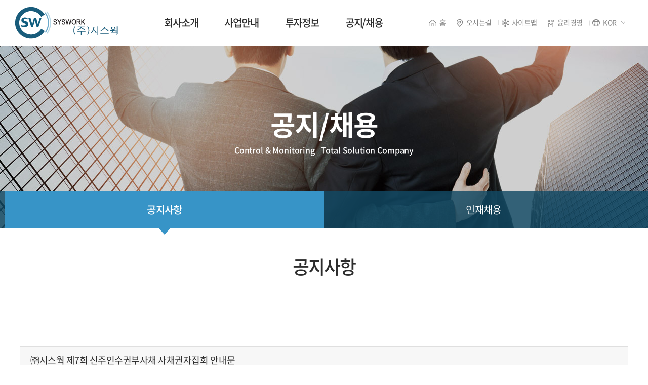

--- FILE ---
content_type: text/html; charset=UTF-8
request_url: http://syswork.co.kr/sub/sub04_01.php?boardid=notice&mode=view&idx=22&sk=&sw=&offset=10&category=&goPage=
body_size: 14452
content:
<!DOCTYPE html>
<html lang="ko">
<head>
	<meta charset="utf-8">
	<meta http-equiv="X-UA-Compatible" content="IE=Edge">
	<meta content="width=device-width,initial-scale=1.0,minimum-scale=1.0,maximum-scale=1.0,user-scalable=no" name="viewport">
			<meta name="subject" content="(주)시스웍">
	<meta name="description" content="">
	<meta name="keywords" content="">
    <title>(주)시스웍</title>

	<meta property="og:url"	content="http://syswork.co.kr">
	<meta property="og:type" content="website">
	<meta property="og:title" content="(주)시스웍">
	<meta property="og:description"	content="">
	<meta property="og:image" content="http://syswork.co.kr/images/sns_link.png">
	<link rel="canonical" href="http://syswork.co.kr">

	<link rel="stylesheet" type="text/css" href="/css/notosanskr.css">
	<link rel="stylesheet" type="text/css" href="/css/swiper.min.css">
	<link rel="stylesheet" type="text/css" href="/css/style.css?v=20210610">
	<link rel="stylesheet" type="text/css" href="/css/responsive.css?v=20210610">

	<script type="text/javascript" src="/js/jquery-1.11.1.min.js"></script>
	<script type="text/javascript" src="/js/jquery.easing.1.3.js"></script>	
	<script type="text/javascript" src="/js/jquery.gnb.js?v=20210610"></script>
	<script type="text/javascript" src="/js/swiper.min.js"></script>

	<script type="text/javascript" src="/fancybox/lib/jquery.mousewheel-3.0.6.pack.js"></script>
	<script type="text/javascript" src="/fancybox/source/jquery.fancybox.pack.js?v=2.1.5"></script>
	<link rel="stylesheet" type="text/css" href="/fancybox/source/jquery.fancybox.css?v=2.1.5" media="screen">

	<script type="text/javascript" src="/js/script.js"></script>

	<!--[if lte IE 9]
		<script src="/js/html5.js"></script>
	<![endif]-->
</head>
<body id="sub">
<div id="skipToContent">
	<a href="#container">본문 바로가기</a>
	<a href="#gnb">주메뉴 바로가기</a>
</div>
<div id="wrapper"> 
	<!-- // header -->
    <header id="header">
		<div class="contain">
			<div class="inner">
				<h1 class="sitelogo"><a href="/index.php"><img src="/images/common/logo.png" alt="(주)시스웍"></a></h1>
				<div id="gnb" class="gnb">
					<ul>
						<li><a href="/sub/sub01_01.php">회사소개</a>
							<div class="submenu">
								<ul>
									<li><a href="/sub/sub01_01.php">경영이념 및 비전</a></li>
									<li><a href="/sub/sub01_02.php">조직도</a></li>
									<li><a href="/sub/sub01_03.php">Contact us</a></li>
									<li><a href="/sub/sub01_04.php">찾아오시는길</a></li>
								</ul>
							</div>
						</li>
						<li><a href="/sub/sub02_01.php">사업안내</a>
							<div class="submenu">
								<ul>
									<!-- <li><a href="/sub/sub02_01.php">클린룸제어시스템</a></li>
									<li><a href="/sub/sub02_02.php">BLDC 모터</a></li>
									<li><a href="/sub/sub02_03.php">공조제어시스템</a></li>
									<li><a href="/sub/sub02_04.php">금형 및 가공</a></li>
									<li><a href="/sub/sub02_05.php">헬스케어</a></li> -->
									<li><a href="/sub/sub02_01.php">자동제어 시스템 사업부</a></li>
									<!-- <li><a href="/sub/sub02_05.php">바이오 사업부</a></li> -->
								</ul>
							</div>
						</li>
						<li><a href="/sub/sub03_01.php">투자정보</a>
							<div class="submenu">
								<ul>
									<li><a href="/sub/sub03_01.php">주가정보</a></li>
									<li><a href="/sub/sub03_02.php">공시정보</a></li>
									<li><a href="/sub/sub03_03.php">재무정보</a></li>
									<li><a href="/sub/sub03_04.php">내부정보관리규정</a></li>
								</ul>
							</div>
						</li>
						<li><a href="/sub/sub04_01.php">공지/채용</a>
							<div class="submenu">
								<ul>
									<li><a href="/sub/sub04_01.php">공지사항</a></li>
									<li><a href="/sub/sub04_02.php">인재채용</a></li>
								</ul>
							</div>
						</li>	
					</ul>
				</div>
				<div class="util">
					<ul>
						<li><a href="/index.php"><i class="i-home"></i>홈</a></li>
						<li><a href="/sub/sub01_04.php"><i class="i-map"></i>오시는길</a></li>
						<li><a href="/sub/sitemap.php"><i class="i-sitemap"></i>사이트맵</a></li>
						<li class="management"><a href="/sub/sub05_01.php"><i class="i-management"></i>윤리경영</a></li>
						<li class="lang">
							<div class="custom-select">
								<div class="select-input"><i class="i-lang"></i>KOR</div>
								<div class="select-options">
									<ul>
										<li><a href="/index.php" class="btn_kr active">KOR</a></li>
										<li><a href="/en/index.php">ENG</a></li>
										<li><a href="/cn/index.php">CHN</a></li>
									</ul>
								</div>		
							</div>
						</li>
					</ul>
				</div>
				<a href="#menu" class="btn-m-menu"><span>메뉴</span></a><!-- for mobile -->
			</div>
		</div>
		<div class="submenu-bg"></div>
		<script type="text/javascript">
		jQuery(document).ready(function(){	
			jQuery('#gnb').gnb({ d1: 4 });
		});
		</script>
	</header>
	<!-- header //-->

	<!-- for mobile -->
	<div id="menu" class="mobile-navigation">
		<nav class="nav-menu">
			<ul style="border-top: 0;">
				<li class="none"><a href="/sub/sub05_01.php">윤리경영</a>
					<div class="submenu">
						<ul>
							<li><a href="/sub/sub05_01.php">경영진 메시지</a></li>
							<li><a href="/sub/sub05_02.php">제보하기</a></li>
						</ul>
					</div>
				</li>
			</ul>
		</nav>
	</div>
	<div class="mobile-overlay"></div><div class="sub-visual bg4">
	<div class="cell">
		<div class="contain">
			<h2>공지/채용</h2>
			<p><span>Control &amp; Monitoring</span> <span>Total Solution Company</span></p>
		</div>
	</div>
</div>
<div id="lnb" class="lnb">
	<div class="inner">
		<div class="swiper-container">
			<ul class="swiper-wrapper">
				<li class="swiper-slide active"><a href="../sub/sub04_01.php">공지사항</a></li>
				<li class="swiper-slide "><a href="../sub/sub04_02.php">인재채용</a></li>
			</ul>
		</div>
	</div>
</div>
<style>.lnb ul li {width:50% !important}</style>
<div id="container">
	<div id="contArea">
		<div class="sub-title">			
			<h2>공지사항</h2>
		</div>
		<div class="real-cont contain">
			
			<!--// content -->
			<style link rel="/css/style.css"></style>
<script type="text/javascript" src="/common/js/Newcalendar.js"></script>
<script type="text/javascript" src="/common/js/common.js"></script>
<script src="//t1.daumcdn.net/mapjsapi/bundle/postcode/prod/postcode.v2.js"></script>
<script type="text/javascript" src="/module/board/md5.js"></script>
<script type="text/javascript" src="/module/board/jquery.kcaptcha.js"></script>
<!-- 에디터 summernote -->
<link rel="stylesheet" href="/common/lib/summernote/summernote-lite.min.css">
<script src="/common/lib/summernote/summernote-lite.min.js" type="text/javascript"></script>
<script src="/common/lib/summernote/lang/summernote-ko-KR.min.js"></script>
<!-- 비디오 -->
<link href="/common/lib/videojs/video-js.min.css" rel="stylesheet">
<link href="/common/lib/videojs/forest.css" rel="stylesheet">
<script src="/common/lib/videojs/video.min.js"></script>
<script src="/common/lib/videojs/videojs-hlsjs-plugin.js"></script>
<!-- 비메오 -->
<script src="//player.vimeo.com/api/player.js"></script>
<!-- 유튜브 -->
<script src="//www.youtube.com/iframe_api"></script>
<script language="javascript">
function download(boardid,b_idx,idx){
obj = window.open("/module/board/download.php?boardid="+boardid+"&b_idx="+b_idx+"&idx="+idx,"download","width=100,height=100,menubars=0, toolbars=0");
}
</script>
<script type="text/javascript">
function openFileLayer(){
	var fileLayer = document.getElementById("fileLayer");
	if(fileLayer.style.display !='block') {
		fileLayer.style.display = 'block';
	}else{
		fileLayer.style.display = 'none';
	}
	return false
}
</script>
<div class="board-view">
	<div class="head">
		<h3 class="tit">㈜시스웍 제7회 신주인수권부사채 사채권자집회 안내문</h3>
		
		<div class="info">
			<span class="name"><strong>시스웍</strong></span>
			<span class="date">2022-08-22</span>
			<span class="hit"><strong></strong> 3,418</span>
		</div>
		
			
		<div class="files">
			<a href="javascript:;" onclick="openFileLayer();" title=""><span class="num">(<strong>11</strong>)</span><img src="/images/bbs/file_down.gif" class="ico-down" alt=""></a>
			<div class="fileLayer" id="fileLayer">			
									<a href="javascript:download('notice','22','7');" title='첨부1_전자등록증명서_공탁_및_공탁서_수령절차_안내 (3).hwpx'><img src="/images/bbs/file_ico.gif" alt=""> 첨부1_전자등록증명서_공탁_및_공탁서_수령절차_안내 (3).hwpx (148.6 KB)</a>
									<a href="javascript:download('notice','22','8');" title='첨부2. 시스웍 사채권자집회 소집공고_rev03.hwp'><img src="/images/bbs/file_ico.gif" alt=""> 첨부2. 시스웍 사채권자집회 소집공고_rev03.hwp (127.0 KB)</a>
									<a href="javascript:download('notice','22','9');" title='첨부3-1. 유가증권 공탁서(변제등).hwp'><img src="/images/bbs/file_ico.gif" alt=""> 첨부3-1. 유가증권 공탁서(변제등).hwp (137.5 KB)</a>
									<a href="javascript:download('notice','22','10');" title='첨부3-2. 공탁유가증권 출급 회수 청구서.hwp'><img src="/images/bbs/file_ico.gif" alt=""> 첨부3-2. 공탁유가증권 출급 회수 청구서.hwp (116.0 KB)</a>
									<a href="javascript:download('notice','22','11');" title='첨부3-3. 유가증권 공탁 위임장.hwp'><img src="/images/bbs/file_ico.gif" alt=""> 첨부3-3. 유가증권 공탁 위임장.hwp (55.5 KB)</a>
									<a href="javascript:download('notice','22','23');" title='첨부3-4. 공탁유가증권 출급, 회수업무 위임장.hwp'><img src="/images/bbs/file_ico.gif" alt=""> 첨부3-4. 공탁유가증권 출급, 회수업무 위임장.hwp (58.0 KB)</a>
									<a href="javascript:download('notice','22','24');" title='첨부4. 사채권자집회 의결권행사서면.hwp'><img src="/images/bbs/file_ico.gif" alt=""> 첨부4. 사채권자집회 의결권행사서면.hwp (154.0 KB)</a>
									<a href="javascript:download('notice','22','25');" title='첨부5_사채권자집회_출석_및_의결권_행사_위임장공탁포함 (3).hwp'><img src="/images/bbs/file_ico.gif" alt=""> 첨부5_사채권자집회_출석_및_의결권_행사_위임장공탁포함 (3).hwp (80.5 KB)</a>
									<a href="javascript:download('notice','22','26');" title='첨부6_사채권자집회_출석_및_의결권_행사용_위임장 (3).hwp'><img src="/images/bbs/file_ico.gif" alt=""> 첨부6_사채권자집회_출석_및_의결권_행사용_위임장 (3).hwp (100.0 KB)</a>
									<a href="javascript:download('notice','22','27');" title='첨부7. 개인정보 수집 이용동의서.hwp'><img src="/images/bbs/file_ico.gif" alt=""> 첨부7. 개인정보 수집 이용동의서.hwp (169.5 KB)</a>
									<a href="javascript:download('notice','22','28');" title='첨부8. 사채권자집회 의사록 공증용 위임장.hwp'><img src="/images/bbs/file_ico.gif" alt=""> 첨부8. 사채권자집회 의사록 공증용 위임장.hwp (64.0 KB)</a>
								
				<a href="javascript:;" onclick="openFileLayer();" class="divClose" title=""><img src="/images/bbs/file_close.gif" alt=""></a>
			</div>
		</div>	
				
	</div>
	<div class="body">
		

					
	<p style="text-align: left; line-height: 1.6; word-break: keep-all;"></p><p style="text-align: left; line-height: 1.6; word-break: keep-all;"><img src="/uploaded/summernote/202208/6f08c1fb306a00a2bcdcbd4cdef6584e.jpg" style="width: 795px;"><br></p><p style="text-align: left; line-height: 1.6; word-break: keep-all;"><img src="/uploaded/summernote/202208/400c25e763885f2480fe7f61a3cfe66c.jpg" style="width: 795px;"><br></p><p style="text-align: left; line-height: 1.6; word-break: keep-all;"><img src="/uploaded/summernote/202208/be6e2397ad7a7399f877383718beb1e7.jpg" style="width: 795px;"><br></p><p style="text-align: left; line-height: 1.6; word-break: keep-all;"><br></p><p style="text-align: left; line-height: 1.6; word-break: keep-all;"><img src="/uploaded/summernote/202208/f5052ae2a1dbe4a853e779467e1ea03d.jpg" style="width: 795px;"><br></p>
	</div>
</div>
<div class="buttons">
	<div class="fr">
		<a href="/sub/sub04_01.php?mNum=4&sNum=1&boardid=notice&mode=list&sk=&sw=&offset=10&category=&goPage=&g_idx=" class="btn-pack medium round" title="목록">목록</a>
			</div>
</div>
<div class="prev_next">
	<dl class="prev">
		<dt>이전글</dt>
		<dd>
		<a href="/sub/sub04_01.php?mNum=4&sNum=1&boardid=notice&mode=view&idx=21&goPage=&g_idx=" title="자율구조조정(ARS) 회생신청 안내">자율구조조정(ARS) 회생신청 안내</a>		</dd>
	</dl>
	<dl class="next">
		<dt>다음글</dt>
		<dd><a href="/sub/sub04_01.php?mNum=4&sNum=1&boardid=notice&mode=view&idx=23&goPage=&g_idx=" title="사채권자집회 소집공고">사채권자집회 소집공고</a></dd>
	</dl>
</div>
<!-- 뷰페이지 //-->

			<!-- content //-->

		</div>
	</div>
</div>

	
    <!--// footer -->
    <div id="footer">
		<div class="contain">
			<div class="inner">
				<div class="foot-links">
					<ul>
						<li><a href="/sub/sub01_01.php">회사소개</a></li>
						<li><a href="/sub/sub02_01.php">사업안내</a></li>
						<li><a href="/sub/sub03_01.php">투자정보</a></li>
						<li><a href="/sub/sub01_04.php">찾아오시는길</a></li>
					</ul>
				</div>
				<div class="foot-logo"><img src="/images/common/f_logo.png" alt="(주)시스웍"></div>
				<div class="foot-info">
					<p class="comp-name">(주)시스웍</p>
					<address>						
						<span>(34029) 대전광역시 유성구 테크노7로 32-13</span>
						<span>대표번호: 042)932-4800</span>
						<span>Fax: 042)932-4853</span>
						<span>Email : sales@syswork.co.kr</span><br>
						<!--<span>Contact us</span>
						<span>제어시스템: 070-4466-5337</span>
						<span>BLDC모터: 070-4466-5340</span>
						<span>IR: 070-4421-9864</span><br>-->
						Copyright &copy; SYSWORK. All rights reserved.
					</address>
				</div>				
			</div>
		</div>		
	</div>
    <!-- footer //-->

</div>
</body>
</html>

--- FILE ---
content_type: text/css
request_url: http://syswork.co.kr/css/style.css?v=20210610
body_size: 148
content:
@charset "utf-8";

@import url("basic.css");
@import url("layout.css?v=20210610");
@import url("board.css");
@import url("doc.css?v=20210610");

--- FILE ---
content_type: text/css
request_url: http://syswork.co.kr/css/responsive.css?v=20210610
body_size: 18139
content:
@charset "utf-8";

.contain {width:100%; max-width:1460px; padding-left:30px; padding-right:30px; margin:0 auto;}
@media (max-width: 1320px){
	.biz-cnt .img-list {margin: 0 -20px;}
	.biz-cnt .img-list li {padding: 0 20px; text-align: center;}

	.util > ul > li {padding-left: 19px;}
}
/* landscape tablet and desktop */
@media (max-width: 1280px){
	#gnb {margin-right: 200px;}
	#gnb > ul > li {padding:0 26px;}
	#gnb .submenu ul li a {font-size:14px;}

	/* main */
	.main h1 {top:80px; font-size:40px; line-height:1.3em;}
	.main h1 span {font-size:48px;}
	.main ul {bottom:70px;}
	.main ul li {font-size:16px;}
	.main ul li a {padding-left:110px; padding-right:50px;}
	.main ul li a:before {left:25px; width:60px; height:60px; margin-top:-30px;}
	.main ul li a:after {right:25px;}
}
@media (max-width: 1200px){

	/* header */
	#wrapper {padding-top:70px;}
	#header {position:fixed; top:0; left:0; width:100%; background:#fff; box-shadow:0 0 2px rgba(0,0,0,.15)}
	.btn-m-menu {display:block;}
	.sitelogo {position:static; text-align:left; padding:12px 0; margin-top:0;}
	.sitelogo img {height:46px;}
	#gnb {display:none;}
	.mobile-navigation {display:block;}

	.util {right: 46px;}
}

/* Landscape tablet */
@media (max-width: 1024px) {
	body, input, textarea, select, button, table {font-size:15px;}

	/* header */
	#header {text-align:left;}
	.top-tel {display:none;}

	.btn-m-menu {display: block;}

	#gnb {margin-left:220px; margin-right: 85px;}
	#gnb > ul{text-align:center;}
	#gnb > ul > li > a {font-size:18px; line-height:80px;}

	/* main */
	.main h1 {top:60px; font-size:35px;}
	.main h1 span {font-size:42px;}
	.main ul {bottom:50px;}
	.main ul li {font-size:15px;}
	.main ul li .in {height:80px;}
	.main ul li a {padding-left:85px; padding-right:20px;}
	.main ul li a:before {left:20px; width:50px; height:50px; margin-top:-25px;}
	.main ul li a:after {display:none;}
	
	/* sub */
	.sub-visual {height:240px; margin-bottom:0; background-size:cover;}
	.sub-visual h2 {font-size:38px;}
	.sub-visual p {font-size:14px;}

	.lnb {margin-top:-50px;}
	.lnb ul li {font-size:16px; line-height:50px;}

	.sub-title {padding:40px 0;}
	.sub-title h2 {font-size:30px;}
	.real-cont {padding-bottom:70px; padding-top:40px;}

	/* footer */
	#footer .inner {padding:20px 0;}
	.foot-links {margin-bottom:16px;}
	.foot-links ul li {font-size:14px; margin-left:50px;}
	.foot-info {margin-right:180px; padding-left:0;}
	.foot-info .comp-name {position:static;}
	.foot-logo {margin-top:-25px;}
	.foot-logo img {height:50px;}

	/* content */	
	.table01 {font-size:16px;}
	.table01 th {padding:12px;}
	.table01 td {padding:12px;}
	.table01 .left {padding-left:20px; padding-right:20px;}

	.contact table td .tel {font-size:20px;}

	.biz-cnt.bg {padding:50px 0; margin-bottom:60px;}

	.b-type ul {margin:0 -10px -20px;}
	.b-type ul li {padding:0 10px; margin-bottom:30px;}
	.b-type dt {font-size:16px; margin-bottom:15px;}

	.recruit ul {margin:0 -5px;}
	.recruit ul li {padding:0 5px;}
	.recruit ul li dt {padding:10px 3px;}
	.recruit ul li dt:before {margin-right:4px;}
	.recruit ul li dd {padding:15px 3px;}
	.recruit ul li dd .tt {font-size:16px;}
	.recruit .line {margin:30px 0;}
	.recruit .txt-lg {font-size:1.05em;}

	.sitemap .row {margin:0 -7px;}
	.sitemap dl {padding:0 7px;}
	.sitemap dl dt {font-size:16px; line-height:35px;}
	.sitemap dl dd > a {font-size:14px;}

	.motor-list ul {margin: 0 -15px; margin-bottom: -30px;}
	.motor-list ul li {padding: 0 15px; margin-bottom: 30px;}

	.b-imgs.col-3.wrap ul li .in {padding-left: 10px;padding-right: 10px;}
	.b-imgs.col-3.wrap ul li .in .tit {font-size: 18px;}

	.mark-b .cnt {padding-left: 30px;}
	.mark-b .cnt .noti-list li .icon {width: 60px;height: 60px;flex:0 0 60px;margin-right: 12px;}
	.mark-b .cnt .noti-list li .icon img {height: 26px;}

	.mark2-b .cnt {padding-left: 30px;}
	.mark2-b .cnt ul li .num {width: 60px;height: 60px;flex:0 0 60px;line-height: 60px;font-size: 28px;margin-right: 12px;}

	.management .txt h3 {font-size: 20px;}

	/* board */
	.input,.select,.textarea {font-size:15px;}

	.board-search .search .select {min-width:90px;}
	.board-search .search .input {width:200px;}
	.board-search .search .submit {width:45px;}

	.board-list .data-table {padding:12px 20px}

	.gallery-list ul {margin:0 -10px;}
	.gallery-list ul li {padding:0 10px; margin-bottom:30px; font-size:16px;}
	.gallery-list ul li .tit {margin-bottom:4px;}
	.gallery-list ul li .info .name {float:left; margin-left:15px;}

	.board-view .head .tit {font-size:15px;}
	.board-view .head .info {font-size:13px; padding-top:10px; padding-bottom:10px;}

	.board-write .group {font-size:15px;line-height:32px;}
	.board-write .title {font-size:15px;}

	.prev_next {font-size:14px;}

	.paginate {margin:15px 0;}

	/* .form-agree {padding:22px 25px;}
	.form-agree dt {font-size:18px; margin-bottom:10px;} */

} 

/* portrait tablet */
@media (max-width: 850px) {	

	/* header */
	#wrapper {padding-top:70px;}
	#header {position:fixed; top:0; left:0; width:100%; background:#fff; box-shadow:0 0 2px rgba(0,0,0,.15)}
	.btn-m-menu {display:block;}
	.sitelogo {position:static; text-align:left; padding:12px 0; margin-top:0;}
	.sitelogo img {height:46px;}
	#gnb {display:none;}
	.mobile-navigation {display:block;}

	.util > ul > li {padding-left: 12px;}

	/* footer */
	#footer {font-size:12px;}
	.foot-links {margin-bottom:13px;}
	.foot-links ul li {margin-left:20px; font-size:13px;}
	.foot-info {margin-right:140px;}
	.foot-info .comp-name {font-size:14px;}
	.foot-logo {margin-top:-20px;}
	.foot-logo img {height:40px;}

	/* sub */
	.sub-visual {height:220px;}
	.sub-visual h2 {font-size:34px;}
	.sub-visual p {font-size:14px;}

	.lnb {margin-top:-40px;}
	.lnb ul li {font-size:14px; line-height:40px;}
	.lnb ul li.active a:after {bottom:-9px; height:9px; background-size:contain;}

	.sub-title {padding:27px 0;}
	.sub-title h2 {font-size:25px;}
	.real-cont {padding-bottom:50px; padding-top:30px;}

	/* content */
	.doc-tit {padding-left:26px; font-size:18px; margin-bottom:10px; background-size:auto 16px;}
	.doc-tit.type2 {margin-bottom: 25px;}
	.help-txt {font-size: 14px;}

	.table01 {font-size:14px;}
	.table01 th {padding:5px;}
	.table01 td {padding:5px; word-break:break-all;}
	.table01 .left {padding-left:8px; padding-right:8px;}

	.tab-menu {margin-bottom: 50px;}
	.tab-menu ul li a {font-size: 17px;line-height: 48px;}

	.board-category ul li a {font-size: 16px;line-height: 42px;}

	.company-overview {padding:50px 30px;}
	.company-overview h3 {font-size:30px; margin-bottom:30px;}
	.company-overview .cnt1 {font-size:18px;}
	.company-overview .cnt2 {font-size:24px;}

	.contact table td .tt {font-size:15px;}
	.contact table td .tel {font-size:18px;}

	.root_daum_roughmap .wrap_map {height:300px !important;}
	.loc-icon img {width:38px; margin-bottom:10px;}

	.biz-head {font-size:1.15em; margin-bottom:40px;}
	.biz-head .icon {width:120px;}

	.b-type ul li {width:50%;}
	.b-type ul li:nth-child(3n+1) {clear:none;}
	.b-type ul li:nth-child(2n+1) {clear:left;}

	.mark-b .cnt {padding-top:0; font-size:16px; padding-left: 15px;}
	.mark-b .cnt .noti-list {margin-top: 15px;}
	.mark-b .cnt .noti-list li {font-size: 16px;}
	.mark-b .cnt .noti-list li .icon {width: 50px;height: 50px;flex:0 0 50px;}

	.rules {padding:13px 15px;}

	.recruit .img {display:none; float:none; width:100%;}
	.recruit .cnt {float:none; width:100%; padding-left:0;}
	.recruit h3 {font-size:1.35em}

	.motor-list ul li .tit {font-size: 18px;}

	.b-imgs.col-3.wrap ul li .in .tit {font-size: 16px;}

	.mark2-b .img .box .txt-wrap {font-size: 16px;}
	.mark2-b .img .box .tt {font-size: 22px;}

	.mark2-b .cnt {padding-left: 15px;}
	.mark2-b .cnt ul li {margin-bottom: 20px;}
	.mark2-b .cnt ul li .num {width: 50px;height: 50px;flex:0 0 50px;line-height: 50px;font-size: 20px;}
	.mark2-b .cnt ul li .term {font-size: 16px;}

	.management .txt {display: block; margin-top: 20px;}
	.management .txt .left {width: 100%; padding-right: 0; margin-bottom: 15px;}
	.management .txt .right {width: 100%;}
	.management .txt h3 {font-size: 17px;}
	.management .txt p {margin-bottom: 8px;}

	.btn-download {margin-bottom: 20px;}
	.btn-download .btn {font-size: 15px; padding: 0 15px; line-height: 34px;}
	.ico-download {width: 16px; height: 16px; margin-left: 15px;}

	/* board  */
	.board-search .total-page {font-size:14px;}

	.board-list .data-table {padding:10px 15px;}
	.board-list .cnt .tit {font-size:16px}
	.board-list .more {width:60px;}	
} 

@media (max-width: 700px) {	

	.only-desktop {display:none;}
	.only-desktop-tablet {display:none;}
	.only-mobile {display:block;}

	.contain {padding-left:15px; padding-right:15px;}

	/* header */
	#wrapper {padding-top:60px;}
	.sitelogo {padding:8px 0;}
	.sitelogo img {height:44px;}

	.util {right: 34px;}
	.util > ul > li:not(.lang) {display: none; }

	.mobile-navigation {top:58px; width:100%; transition:none !important;}

	/* main */
	.main .inner {height:auto !important; min-height:370px;}
	.main h1 {top:40px; font-size:24px;}
	.main h1 span {font-size:28px;}
	.main ul {bottom:25px; background:none;}
	.main ul li {padding:1px; width:50%; font-size:13px;}
	.main ul li a {background:rgba(255,255,255,.92); padding-left:52px; padding-right:12px;}
	.main ul li a:before {width:30px; height:30px;margin-top:-15px; left:13px;}
	.main ul li a br {display:none;}
	.main ul li .in {height:55px;}

	/* sub */
	.sub-visual {height:160px;}
	.sub-visual h2 {font-size:24px; margin-bottom:5px;}
	.sub-visual p {font-size:12px;}

	.lnb {margin-top:-35px; overflow:hidden;}
	.lnb ul {display:flex; table-layout:unset;}
	.lnb ul:after {content:""; display:block; clear:both;}
	.lnb ul li {float:left; width:auto !important; white-space:nowrap; line-height:35px;}
	.lnb ul li a {padding:0 15px;}
	.lnb ul li.active a:after {bottom:-6px; height:6px;}

	.sub-title {padding:20px 0;}
	.sub-title h2 {font-size:20px;}

	.real-cont {padding-bottom:50px; padding-top:20px; min-height:200px;}

	/* footer */
	#footer {text-align:center;}
	.foot-links ul {display:inline-block;}
	.foot-links ul li {margin-left:15px;}
	.foot-logo {position:static; margin-top:0; margin-bottom:15px;}
	.foot-info {margin-right:0;}

	/* content */
	.board-category {margin: 60px 0 40px;}
	.help-txt {position: static;margin-bottom: 5px;}

	.company-overview {padding:35px 15px;}
	.company-overview h3 {font-size:20px; margin-bottom:20px;}
	.company-overview h3:after {width:30px; height:3px; margin-top:10px;}
	.company-overview .cnt1 {font-size:15px;}
	.company-overview .cnt1 ul {margin:0 -10px;}
	.company-overview .cnt1 ul li {padding:0 10px;}
	.company-overview .cnt1 ul li:before {width:40px; height:40px; margin-bottom:10px; background-size:contain;}
	.company-overview .cnt2 {font-size:18px;}
	.company-overview .line {margin:30px 0;}

	.contact table td {padding:15px 0;}
	.contact .row {margin-bottom:40px;}
	.contact .row2 {margin:0;}
	.contact .col {float:none; width:100%; padding:0; margin-bottom:40px;}	

	.map-wrap {margin-bottom:30px;}
	.root_daum_roughmap .wrap_map {height:250px !important;}

	.biz-head {font-size:16px;}
	.biz-head .icon {width:100px;}

	.biz-cnt {margin-bottom:40px;}
	.biz-cnt.bg {padding:20px 0; margin-bottom:40px;}

	.b-type ul {margin:0;}
	.b-type ul li {float:none; width:100% !important; padding:0; margin-bottom:35px;}
	.b-type dt {font-size:15px; padding:7px; margin-bottom:10px;}
	.b-type dt small {font-size:15px;}
	.b-type dd {font-size:14px;}

	.b-imgs ul {margin:0 -5px;}
	.b-imgs ul li {padding:0 5px;}

	.dot-list > li:before {top: 9px;}
	.mark-b {overflow:inherit;}
	.mark-b .img {float:none; width:auto; padding-right:0; text-align:center; margin-bottom:25px;}
	.mark-b .cnt {float:none; width:auto; font-size:15px; padding-left: 0;}
	.mark-b .cnt .noti-list {margin-top:20px;}
	.mark-b .cnt .noti-list li {margin-bottom:16px;font-size: 15px;}
	.mark-b .cnt .noti-list li .icon {width: 40px;height: 40px;flex:0 0 40px;}
	.mark-b .cnt .noti-list li .icon img {height: 19px;}

	.rules {font-size:14px; line-height:1.4em;}
	.rules .tit {font-size:1.15em}
	.rules .tt {font-size:1.075em}

	.recruit ul {margin:0;}
	.recruit ul li {padding:0; float:none; width:100%; margin-bottom:10px;}
	.recruit ul li dt {font-size:16px;}
	.recruit ul li dt:before {width:16px; height:16px; background-size:contain;}
	.recruit ul li dd .ico {width:55px; margin-bottom:10px;}
	.recruit ul li dd .tt {margin-bottom:7px;}

	.pop-view {padding: 40px 25px;}
	.motor-list ul li {width: 50%;}
	.motor-list ul li a {padding: 30px 10px 40px;}
	.motor-list ul li a:after {width: 50px;height: 50px;margin-top: -25px;margin-left: -25px;}
	.motor-list ul li .img {margin-bottom: 20px;}
	.motor-list ul li .tit {font-size: 16px;}

	.product h3 {font-size: 18px;}
	.product h3 strong {font-size: 36px;}

	.pop-tit {font-size: 16px;padding-left: 22px;}
	.pop-tit:before {width: 16px;height: 16px;border-width:3px;top: 4px;}
	.pop-view .flex-wrap {display: block;}
	.pop-view .flex-wrap .table-wrap {width: 100%; margin-right: 0; margin-bottom: 15px;}
	.pop-view .dot-list {width: 100%;}
	.pop-view .dot-list > li {font-size: 15px;}
	.pop-view .dot-list > li:before {top: 7px;}

	.b-imgs.col-3.wrap ul {display: block; margin-bottom: -20px;}
	.b-imgs.col-3.wrap ul li {width: 100%;float: none; margin-bottom: 20px;}
	.b-imgs.col-3.wrap ul li .in {max-width: none; padding: 25px;}

	.mark2-b {display: block;margin-top: 50px;}
	.mark2-b .img {width: 100%;}
	.mark2-b .img .box {padding: 20px 7px;}
	.mark2-b .img .box .txt-wrap {font-size: 14px;}
	.mark2-b .img .box .tt {font-size: 18px;margin-bottom: 10px;}
	.mark2-b .cnt {width: 100%;padding-left: 0; margin-top: 30px;}
	.mark2-b .cnt ul li .num {width: 40px;height: 40px;flex:0 0 40px;line-height: 40px;font-size: 17px;}
	.mark2-b .cnt ul li .term {font-size: 15px;}

	/* board  */
	.input,.select {height:32px; padding:3px 9px;}
	.textarea {padding:3px 9px;}
	.board-search .total-page {display:none;}
	.board-search .search {float:none;}
	.board-search .search .select,
	.board-search .search .input {float:left;height:32px; font-size:14px;}
	.board-search .search .input {width:calc(100% - 49px);}
	.board-search .search .submit {float:left; margin-left:4px;font-size:14px; height:32px;}

	.board-list {margin:0 -15px;}
	.board-list .data-table {height:auto;}
	.board-list .more {display:none;}
	.board-list .cnt .num {display:none; font-size:12px;}
	.board-list .cnt .tit {font-size:15px;}
	.board-list .cnt .info {margin-top:6px; font-size:12px;}
	.board-list .cnt .info span {margin-right:14px;}
	.board-list > ul > li.notice .num {display:block;}

	.gallery-list {margin-top:20px; margin-bottom:-10px;}
	.gallery-list ul {margin:0 -5px;}
	.gallery-list ul li {width:50%; padding:0 5px; margin-bottom:25px; font-size:14px;}
	.gallery-list ul li:nth-child(3n+1) {clear:none;}
	.gallery-list ul li:nth-child(2n+1) {clear:left;}
	.gallery-list ul li .info {font-size:12px;}

	.board-view {margin:0 -15px;}
	.board-view .head .tit {font-size:15px; padding:10px 15px;}
	.board-view .head .info {font-size:12px; padding:8px 15px;}
	.board-view .head .files {padding:10px 0 0; font-size:12px;}
	.board-view .head .files .fileLayer {max-width:60%; right:15px;}
	.board-view .head .files .fileLayer a {word-break:break-all; line-height:1.2em;}
	.board-view .head .files .fileLayer img {vertical-align:middle;}
	.board-view .body {padding:15px 15px 25px;}

	.board-write {margin:0 -15px;}
	.board-write .group {padding:5px 0 5px 90px;}
	.board-write .title {top:5px; left:15px; width:75px;}
	.board-write .files_table .input {width:50% !important;}
	.board-write .textarea {width:100% !important;}
	.board-write input#title {width:75% !important;}

	.buttons {margin:10px 0;}

	.btn-pack.medium {height:32px; font-size:13px; line-height:30px; padding:0 8px;}
	.btn-pack.large {height:40px; line-height:38px; font-size:15px; padding:0 22px;}
	.btn-pack.xlarge {height:45px; font-size:16px; line-height:43px; padding:0 30px;}
	.btn-pack.submit,
	.btn-pack.cancel {width:120px; height:40px; font-size:14px; line-height:36px;}
	.btn-pack.print {width:85px; height:auto; padding:10px 0; word-break:kepp-all; text-align:center; font-size:12px; line-height:1.3em; white-space:normal; border-radius:5px;}
	.btn-pack.print:before {display:block; width:24px; height:24px; background-size:contain; margin:0 auto 5px;}

	.prev_next {margin:0 -15px;}
	.prev_next dt {width:73px; padding:0 0 0 15px; text-align:left; margin-right:0;}
	.prev_next dd {margin-left:80px; padding-right:15px; color:#777;}
	.prev_next dd a {display:inline-block; vertical-align:top; max-width:95%; color:inherit; overflow:hidden; text-overflow:ellipsis; white-space:nowrap;}

	.board-password {width:100%; padding:75px 10px 35px; background-size:45px;}
	.board-password dl dt {font-size:15px;}
	.board-password .input {width:50% !important;}

	.paginate a, .paginate strong {margin:0 1px; width:32px; height:32px; line-height:30px;}

	.mailform {margin:0 -15px 25px;}
	.mailform table tbody th {padding:7px 7px 7px 15px; width:30% !important; height:47px; font-size:14px;}
	.mailform table tbody td {padding:7px 15px 7px 10px; font-size:14px;}
	.mailform span.txt {display:block; margin-left:0; margin-top:4px; font-size:12px;}
	#kcaptcha_image {width:auto !important; height:40px;}

	.board-form table tbody {display:block;}
	.board-form table tr {display:block; padding:12px 0;}
	.board-form table th {display:block; border:0; text-align:left; padding:0; margin-bottom:7px; font-size:16px; background:none;}
	.board-form table td {display:block; border:0; padding:0;}
	.board-form + .buttons {margin-top:30px;}

	.form-agree {margin:30px 0 30px;}
	.form-agree h3 {font-size:16px;}
	.form-agree .scroll-box {font-size:12px; max-height:110px; overflow:auto;}
	.form-agree .check {margin-top:12px; font-size:14px;}
} 

/* Landscape phones and down */
@media (max-width: 480px) {

	.tab-menu ul {flex-wrap:wrap;}
	.tab-menu ul li {width: 50%;}
	.tab-menu ul li a {font-size: 16px;}

	.motor-list ul {margin: 0 -7px; margin-bottom: -14px;}
	.motor-list ul li {padding: 0 7px; margin-bottom: 14px;}

	.product .product-img img  {height: 90px;}
	.product h3 strong {font-size: 24px;}
	
} 

--- FILE ---
content_type: text/css
request_url: http://syswork.co.kr/css/layout.css?v=20210610
body_size: 11327
content:
@charset "utf-8";
/* layout.css는 전체적인 레이아웃 스타일을 정의합니다. */ 

#skipToContent a {z-index:100000;position:absolute;top:0;left:0;width:1px;height:1px;font-size:0;line-height:0;overflow:hidden}
#skipToContent a:focus, 
#skipToContent a:active {width:200px;height:50px;background:#21272e;color:#fff;font-size:14px;font-weight:bold;text-align:center;text-decoration:none;line-height:50px}

.contain {max-width:1460px; padding-left:30px; padding-right:30px; margin:0 auto;}
.contain:after {content:""; display:block; clear:both;}

.only-desktop {display:block;}
.only-desktop-tablet {display:block;}
.only-tablet-mobile {display:none;}
.only-tablet {display:none;}
.only-mobile {display:none;}

/* header */
#header {position:relative; background:#fff; text-align:center; z-index:100;}
#header .inner {position:relative; z-index:2;}
.sitelogo {position:absolute; top:50%; left:0; margin-top:-31px;}

.util {position:absolute; top:50%; right:0; margin-top:-.7em; color:#878787; font-size:14px; line-height:1.4em;}
.util > ul > li {float:left; padding-left:27px; background:url("../images/common/top_vline.png") 13px 50% no-repeat;}
.util > ul > li:first-child {padding-left:0; background:none;}
.util > ul > li a {display:block;}
.util > ul > li i {display:inline-block;vertical-align:middle;width:15px;height:15px;margin:-.2em 6px 0 0;background-position:50% 50%;background-repeat:no-repeat;}
.util > ul > li .i-home {background-image:url("../images/common/icon_home.png")}
.util > ul > li .i-map {background-image:url("../images/common/icon_map.png")}
.util > ul > li .i-sitemap {background-image:url("../images/common/icon_sitemap.png")}
.util > ul > li .i-lang {background-image:url("../images/common/icon_lang.png")}
.util > ul > li .i-management {background-image:url("../images/common/icon_management.png")}

.custom-select {display:inline-block; min-width:80px; vertical-align:middle; position:relative; top: -2px; z-index:10;}
.custom-select .select-hidden {display:none;}
.custom-select .select-input {position:relative; overflow:hidden; white-space:nowrap; cursor:pointer; text-align: left; background:#fff url("/images/common/select_down.png") right 15px center no-repeat;  z-index:2;}
.custom-select .select-options {display:none; position:absolute; margin-top:20px; left:0; width:100%; max-height:auto; background:#fff; border:1px solid #ddd; overflow:auto;}
.custom-select .select-options ul {padding: 8px 0;}
.custom-select .select-options li {cursor:pointer; transition:.2s;}
.custom-select .select-options li a {padding: 2px 5px; display: block; text-align: center; font-weight: 200;}
.custom-select .select-options li a:hover {color: #006666;}
.custom-select.active .select-input {background-image: url("/images/common/select_up.png");}

#gnb {margin-right: 250px;}
#gnb > ul {display:inline-block; vertical-align:top;}
#gnb > ul > li {float:left; position:relative; padding:0 45px;}
#gnb > ul > li > a {position:relative; display:block; font-size:20px; font-weight:500; line-height:90px; letter-spacing:-.06em;}
#gnb .submenu {display:none; position:absolute; left:0; width:100%; padding:20px 5px;}
#gnb .submenu ul li a {display:block; padding:8px 0; color:#fff; font-size:16px; font-weight:400; letter-spacing:-.04em; line-height:1.3em;}
#gnb .submenu ul li a:hover {text-decoration:underline;}
.submenu-bg {display:none; position:absolute; left:0; width:100%; height:0; background:#338cbd; opacity:.93;}

/* for mobile */
.btn-m-menu {display:none; position:absolute; top:50%; right:0; width:30px; height:30px; transform:translateY(-50%); text-align:center; text-indent:-9999em; z-index:50;}
.btn-m-menu span {position:absolute; left:0; right:0; top:13px; height:4px; background:#195c7b;}
.btn-m-menu span:before,
.btn-m-menu span:after {content:" "; position:absolute; left:0; right:0; height:4px; background:#195c7b; transition-duration:0.3s, 0.3s; transition-delay:0.3s, 0s;}
.btn-m-menu span:before {top:-10px; transition-property:top, transform;}
.btn-m-menu span:after {bottom:-10px; transition-property:bottom, transform;}

.mobile-navigation {display:none; position:fixed; top:70px; right:0; width:360px; height:100%; overflow:auto; transition:.3s ease-in-out; -ms-transform:translateX(100%); transform:translateX(100%); background:#fff; z-index:101;}
.mobile-navigation .nav-menu>ul {border-top:1px solid #dfdfdf;}
.mobile-navigation .nav-menu>ul>li {border-bottom:1px solid #dfdfdf;}
.mobile-navigation .nav-menu>ul>li>a {position:relative; padding:10px 15px; display:block; color:#2c2c2c; font-size:16px; font-weight:500; line-height:1.3em;}
.mobile-navigation .nav-menu>ul>li>a:after {content:""; position:absolute; top:50%; right:15px; transform:translateY(-75%) rotate(45deg); width:10px; height:10px; border-right:2px solid #2c2c2c; border-bottom:2px solid #2c2c2c;}
.mobile-navigation .nav-menu>ul>li.active>a {color:#195c7b;}
.mobile-navigation .nav-menu>ul>li.active>a:after {transform:translateY(-35%) rotate(-135deg);}
.mobile-navigation .nav-menu .submenu {display:none; margin:-1px 0 0 0; padding:10px 0; background:#195c7b}
.mobile-navigation .nav-menu .submenu>ul>li>a {display:block; padding:5px 18px; color:#fff; font-size:14px; font-weight:400; line-height:1.3em;}
.mobile-navigation .nav-menu .submenu>ul>li br {display:none;}
.mobile-navigation .nav-menu .submenu>ul>li small {font-size:13px;}
.mobile-navigation .top-tel {display:block; float:right; font-size:18px; line-height:37px;}
.mobile-navigation .top-tel:before {width:24px; height:24px; background-size:contain;}
.mobile-overlay {display:none; position:fixed; top:0; left:0; width:100%; height:100%; background:#000; opacity:0.6; z-index:98;}

html.menu-opened {overflow:hidden;}
html.menu-opened .mobile-navigation {display: block; -ms-transform:translateX(0); transform:translateX(0);}
html.menu-opened .mobile-overlay {display:block;}
html.menu-opened .btn-m-menu span {background:none;}
html.menu-opened .btn-m-menu span:before,
html.menu-opened .btn-m-menu span:after {transition-delay:0s, 0.3s; background:#195c7b; height:2px;}
html.menu-opened .btn-m-menu span:before {top:0; transform:rotate(45deg);}
html.menu-opened .btn-m-menu span:after {bottom:2px; transform:rotate(-45deg);}

/* main */
.main {background:#f9f9f9 url("../images/main/bg.jpg") 50% 50% no-repeat; background-size:cover;}
.main .inner {position:relative;}
.main h1 {position:absolute; top:110px; left:0; color:#505050; font-size:50px; font-weight:800; line-height:1.1em; letter-spacing:-.03em;}
.main h1 span {font-size:60px; line-height:1.1em;}
.main h1 span:nth-child(1) {color:#195c7b}
.main h1 span:nth-child(2) {color:#3e90bd}
.main ul {position:absolute; bottom:100px; left:0; width:100%; background:rgba(255,255,255,.92);}
.main ul:after {content:""; display:block; clear:both;}
.main ul li {float:left; width:20%; font-size:18px; font-weight:500; line-height:1.4em;}
.main ul li a {display:block; position:relative; padding-left:110px; padding-right:60px;}
.main ul li a:before {content:"";position:absolute;top:50%;left:25px;margin-top:-36px;width:72px;height:72px;background-position:50% 50%;background-repeat:no-repeat;background-size:contain;}
.main ul li a:after {content:"+";position:absolute;top:50%;right:25px;margin-top:-15px;font-size:24px;line-height:30px;}
.main ul li a:hover {background:url("../images/main/hover.png"); color:#fff;}
.main ul li .in {display:table; width:100%; height:112px;}
.main ul li .in .txt {display:table-cell; vertical-align:middle; word-break:break-all;}
.main ul li:nth-child(1) a:before {background-image:url("../images/main/bz_icon1.png");}
.main ul li:nth-child(2) a:before {background-image:url("../images/main/bz_icon2.png");}
.main ul li:nth-child(3) a:before {background-image:url("../images/main/bz_icon3.png");}
.main ul li:nth-child(4) a:before {background-image:url("../images/main/bz_icon4.png");}
.main ul li:nth-child(5) a:before {background-image:url("../images/main/bz_icon5.png");}
.main ul li:nth-child(1) a:hover::before {background-image:url("../images/main/bz_icon1_on.png");}
.main ul li:nth-child(2) a:hover::before {background-image:url("../images/main/bz_icon2_on.png");}
.main ul li:nth-child(3) a:hover::before {background-image:url("../images/main/bz_icon3_on.png");}
.main ul li:nth-child(4) a:hover::before {background-image:url("../images/main/bz_icon4_on.png");}
.main ul li:nth-child(5) a:hover::before {background-image:url("../images/main/bz_icon5_on.png");}

/* sub */
.sub-visual {display:table; table-layout:fixed; width:100%; height:360px; text-align:center; color:#fff; background-color:#eee; background-position:50% 50%; background-repeat:no-repeat; background-size:cover;}
.sub-visual .cell {display:table-cell; vertical-align:middle; width:100%; height:100%; padding-bottom:20px;}
.sub-visual.bg1 {background-image:url("../images/common/sub_visual1.jpg");}
.sub-visual.bg2 {background-image:url("../images/common/sub_visual2.jpg");}
.sub-visual.bg3 {background-image:url("../images/common/sub_visual3.jpg");}
.sub-visual.bg4 {background-image:url("../images/common/sub_visual4.jpg");}
.sub-visual.bg5 {background-image:url("../images/common/sub_visual5.jpg");}
.sub-visual h2 {font-size:54px; line-height:1.2em; letter-spacing:-.03em; margin-bottom:8px;}
.sub-visual p {font-size:16px; font-weight:500; line-height:1.4em; letter-spacing:-.01em;}
.sub-visual p span {margin:0 4px;}

.lnb {position:relative; z-index:10; margin-top:-72px; background:rgba(18,74,100,.82);}
.lnb .swiper-container {overflow:unset;}
.lnb .inner {max-width:1260px; margin:0 auto;}
.lnb ul {display:table; table-layout:fixed; width:100%;}
.lnb ul li {display:table-cell; text-align:center; color:#fff; font-size:20px; font-weight:300; line-height:72px; letter-spacing:-.03em;}
.lnb ul li a {position:relative; display:block;}
.lnb ul li.active {font-weight:500; background:#3794c7;}
.lnb ul li.active a:after {content:""; display:block; position:absolute; bottom:-13px; left:50%; margin-left:-14px; width:28px; height:13px; background:url("../images/common/lnb_on.png") 50% 100% no-repeat;}

#contArea .contain {max-width:1260px;}

.sub-title {padding:53px 0; text-align:center; border-bottom:1px solid #dfdfdf;}
.sub-title h2 {font-size:36px; font-weight:500; line-height:1.3em; letter-spacing:-.06em;}
.real-cont {min-height:300px; _height:300px; padding-bottom:100px; padding-top:80px;}

/* footer */
#footer {background:#454545; color:#dfdfdf; font-size:14px; font-weight:200; line-height:1.7em; letter-spacing:-.01em;}
#footer address {font-style:normal;} 
#footer .inner {position:relative; padding:27px 0;}

.foot-links {margin-bottom:22px;}
.foot-links ul:after {content:""; display:block; clear:both;}
.foot-links ul li {float:left; font-size:16px; line-height:1.4em; letter-spacing:-.03em; margin-left:70px;}
.foot-links ul li:first-child {margin-left:0px;}
.foot-links ul li a:hover {text-decoration:underline;}

.foot-info {position:relative; padding-left:95px;}
.foot-info .comp-name {position:absolute; top:0; left:0; font-size:16px; font-weight:500;}
.foot-info span {display:inline-block; margin-right:20px;}

.foot-logo {position:absolute; top:50%; right:0; margin-top:-31px;}

--- FILE ---
content_type: text/css
request_url: http://syswork.co.kr/css/board.css
body_size: 15371
content:
@charset "utf-8";

dl,dt,dd{margin:0;padding:0}
table caption {visibility:hidden; overflow:hidden; width:0; height:0; margin:0; padding:0; font:0/0 Arial;}

/* 검색 */
.board-search {max-width:1200px; margin:0 auto 10px;}
.board-search:after {content:" "; display:block; clear:both;}
.board-search .total-page {float:left; color:#505050; font-size:16px; font-weight:200; line-height:38px; letter-spacing:0;}
.board-search .search {float:right;}
.board-search .search * {vertical-align:top;}
.board-search .search .select {min-width:120px; height:38px;}
.board-search .search .input {width:230px; height:38px; border-color:#878787}
.board-search .search .submit {width:60px; height:38px; overflow:hidden; cursor:pointer; color:#fff; border:0; background:#3794c7; border-radius:4px; -webkit-border-radius:4px;}

/* 리스트 */
.board-list {max-width:1200px; margin:0 auto; border-top:2px solid #195c7b;}
.board-list > ul > li {border-bottom:1px solid #dfdfdf;}
.board-list .data-table {display:table; table-layout:fixed; width:100%; height:99px; padding:15px 39px; box-sizing:border-box;}
.board-list .data-cell {display:table-cell; vertical-align:middle;}
.board-list .pic {width:210px; padding-right:34px; padding-top:10px; padding-bottom:10px; vertical-align:top;}
.board-list .pic a {display:block;}
.board-list .pic .img {display:block; height:0; padding-bottom:75%; background-position:50% 50%; background-repeat:no-repeat; background-size:cover; border:1px solid #dfdfdf;}
.board-list .cnt {width:auto; text-align:left;}
.board-list .cnt img {vertical-align:middle; margin-top:-.2em; margin-left:2px;}
.board-list .cnt .num {color:#505050; font-size:14px; font-weight:500; line-height:1.3em; margin-bottom:4px;}
.board-list .cnt .tit {color:#2c2c2c; font-size:18px; font-weight:400; line-height:1.3em;}
.board-list .cnt .tit .num {margin-bottom:0; margin-right:4px;}
.board-list .cnt .tit a {color:#2c2c2c;}
.board-list .cnt .txt {height:4.5em; margin-top:13px; margin-bottom:12px; color:#505050; font-size:14px; font-weight:200; line-height:1.5em; letter-spacing:-.04em; overflow:hidden; text-overflow:ellipsis; word-break:break-all; white-space:normal; display:-webkit-box; -webkit-line-clamp:3; -webkit-box-orient:vertical;}
.board-list .cnt .txt a {display:block;}
.board-list .cnt .txt2 {height:1.5em; margin-top:8px; margin-bottom:8px; color:#505050; font-size:14px; font-weight:200; line-height:1.5em; letter-spacing:-.04em; overflow:hidden; text-overflow:ellipsis; word-break:break-all; white-space:nowrap;}
.board-list .cnt .txt2 a {display:block;}
.board-list .cnt .info {color:#878787; font-size:14px; font-weight:300; line-height:1.3em; margin-top:8px;}
.board-list .cnt .info span {display:inline-block; margin-right:20px;}
.board-list .cnt .url {color:#db9602; word-break:break-all; max-width:40em; overflow:hidden;text-overflow:ellipsis; word-break:break-all; white-space:nowrap;}
.board-list .status {width:100px; text-align:right;}
.board-list .more {width:100px; text-align:right;}
.board-list .bt-more {display:inline-block; position:relative; width:40px; height:40px; text-align:center; overflow:hidden; color:#505050; font-size:24px; font-weight:500; line-height:40px; text-indent:-999em; border-radius:100%; transition:.2s;}
.board-list .bt-more:after {content:"+"; position:absolute; top:0; left:0; width:100%; text-indent:0;}
.board-list .none {color:#777; padding:60px 0; text-align:center;}

.board-list > ul > li.notice {background:#f3fbff}
.board-list > ul > li.notice .num {color:#195c7b}
.board-list > ul > li.list:hover {background:#fafafa}
.board-list > ul > li.list:hover .cnt .tit,
.board-list > ul > li.list:hover .cnt .tit a,
.board-list > ul > li.list:hover .cnt .txt,
.board-list > ul > li.list:hover .cnt .txt a,
.board-list > ul > li.list:hover .cnt .txt2,
.board-list > ul > li.list:hover .cnt .txt2 a{color:#3794c7}
.board-list > ul > li:hover .bt-more {color:#fff; background:#3794c7}

.gallery-list {max-width:1200px; margin:0 auto; margin-top:30px;}
.gallery-list ul {margin:0 -30px -10px;}
.gallery-list ul:after {content:""; display:block; clear:both;}
.gallery-list ul li {float:left; width:33.33333333%; padding:0 30px; margin-bottom:44px; font-size:18px; line-height:1.5em; font-weight:400; color:#2c2c2c; box-sizing:border-box;}
.gallery-list ul li a {display:block;}
.gallery-list ul li .thumb {position:relative;padding-bottom:56.4%;height:0;overflow:hidden;background-position:50% 50%; background-repeat:no-repeat; background-size:cover;margin-bottom:10px;}
.gallery-list ul li .tit {overflow:hidden; text-overflow:ellipsis; word-break:break-all; white-space:nowrap;}
.gallery-list ul li .info {display:inline-block; width:100%; color:#878787; font-size:14px; font-weight:300; line-height:1.3em;}
.gallery-list ul li .info .date {float:left}
.gallery-list ul li .info .name {float:right}
.gallery-list ul li.none {float:none; width:100%; margin-bottom:0; text-align:center; color:#999;}




/* 글작성 */
.board-write {max-width:1200px; border-top:1px solid #dfdfdf; padding:5px 0; margin:0 auto;}
.board-write .group {position:relative; padding:9px 0 9px 150px; color:#505050; font-size:16px; line-height:36px; border-bottom:1px solid #eee; overflow:hidden;}
.board-write .group.content {padding-left:0;}
.board-write .group img {vertical-align:middle;}
.board-write .title {position:absolute; left:15px; top:9px; font-size:16px; color:#2c2c2c; font-weight:400;}
.board-write .files_table {width:100%; border-collapse:collapse; border-spacing:0px;}
.board-write .files_table td {padding:0 0 5px 0;}
.board-write .files_table input[type=file]{margin-right:10px;}

/* 상세보기 */
.board-view {max-width:1200px; margin:0 auto;}
.board-view .head {border-top:1px solid #dfdfdf;}
.board-view .head .tit {color:#2c2c2c; font-size:18px; font-weight:400; line-height:1.3em; padding:15px 20px; background:#f7f7f7; border-bottom:1px solid #ddd;}
.board-view .head .info {*zoom:1; padding:13px 20px; color:#767676; font-size:14px; line-height:normal; border-bottom:1px solid #ddd;}
.board-view .head .info:after {content:" "; display:block; clear:both;}
.board-view .head .info .name {float:left;}
.board-view .head .info .date {float:left; border-left:1px solid #dedede; padding-left:10px; margin-left:10px;}
.board-view .head .info .hit {float:right;}
.board-view .head .info .hit strong {margin-right:5px;}
.board-view .head .info strong {color:#333; font-weight:400;}
.board-view .head .files {position:relative; text-align:right; padding:10px 0 0; margin-right:10px; font-size:14px;}
.board-view .head .files > a {text-decoration:none;}
.board-view .head .files .ico-down {vertical-align:middle; margin-left:4px;}
.board-view .head .files .num {color:#ff4e00;}
.board-view .head .files .fileLayer {display:none; position:absolute; top:35px; right:0; text-align:left; font-size:13px; line-height:24px; border:1px solid #f0f0f0; background:#f7f7f7; padding:9px 29px 9px 11px; z-index:5;}
.board-view .head .files .fileLayer a {display:block; text-decoration:none;}
.board-view .head .files .fileLayer .divClose {position:absolute; display:inline-block; top:5px; right:5px; line-height:0;}
.board-view .head .files .fileLayer img {vertical-align:middle;}
.board-view .body {padding:20px 20px; border-bottom:1px solid #ddd;}
.board-view .body img {width:auto !important; height:auto !important; max-width:100%;}

/* 이전글,다음글 */
.prev_next {max-width:1200px; margin:0 auto; padding:3px 0; font-size:15px; border-top:1px solid #ccc; border-bottom:1px solid #ccc;}
.prev_next dl {width:100%; padding:6px 0 6px 0; overflow:hidden; clear:both;}
.prev_next dt {float:left; color:#333; padding:0 20px 0 10px; margin-right:20px;}
.prev_next .prev {border-bottom:1px solid #eee;}
.prev_next .prev dt {background: url('/images/bbs/arrow_up.gif') 100% 50% no-repeat;}
.prev_next .next dt {background: url('/images/bbs/arrow_down.gif') 100% 50% no-repeat;}

/* 버튼 */
.buttons {*zoom:1; max-width:1200px; margin:20px auto;}
.buttons:after {content:" "; display:block; clear:both;}
.buttons .cen {text-align:center;}
.buttons .cen .btn-pack {margin:0 2px;}
.buttons .fr {float:right;}
.buttons .fl {float:left;}
.buttons a {text-decoration:none;}
.buttons a,.buttons input {vertical-align:top;}

.btn-pack {display:inline-block;overflow:visible;position:relative;margin:0;padding:0 10px;background:#fff;color:#505050;border:1px solid #dfdfdf;text-align:center;border-radius:4px;-webkit-border-radius:4px;text-decoration:none !important;vertical-align:top;white-space:nowrap;cursor:pointer;box-sizing: border-box; -webkit-box-sizing: border-box; -moz-box-sizing: border-box;}
.btn-pack.focus {background:#3794c7; border:1px solid #3794c7; color:#fff;}
.btn-pack.dark {background:#878787; border:1px solid #878787; color:#fff;}
.btn-pack.medium {height:36px;padding:0 18px;line-height:34px;font-size:15px;font-weight:300;letter-spacing:-.04em;}
.btn-pack.large {height:45px;padding:0 30px;line-height:43px;font-size:16px;font-weight:500;letter-spacing:-.06em;}
.btn-pack.xlarge {height:65px;padding:0 40px;line-height:63px;font-size:18px;font-weight:400;}
.btn-pack.small {height:30px;padding:0 10px;line-height:28px;font-size:14px;}
.btn-pack.comment {width:110px; height:62px;padding:0;line-height:60px;font-size:18px;font-weight:400;}
.btn-pack.submit {width:180px;height:50px;line-height:46px;border:2px solid #005496;background:#fff;color:#005496;font-size:18px;font-weight:500;}
.btn-pack.cancel {width:180px;height:50px;line-height:46px;border:2px solid #a6a7a7;background:#fff;color:#4d4d4d;font-size:18px;font-weight:500;}
.btn-pack.round {border-radius:40px;}
.btn-pack.large.wide {min-width:160px;}
.btn-pack.print:before {content:"";display:inline-block;vertical-align:middle;margin:-.2em 8px 0 0;width:34px;height:34px;background:url("/images/bbs/icon_print.png") 50% 50% no-repeat;}

/* 페이지목록 */
.paginate {margin:30px 0;text-align:center;line-height:normal;}
.paginate a,  
.paginate strong{display:inline-block;zoom:1;*display:inline;position:relative;padding:0;margin:0;width:28px;font-size:16px;font-weight:400;line-height:40px;color:#878787;text-decoration:none;text-align:center;vertical-align:middle;}  
.paginate strong{color:#195c7b;}
.paginate a:hover {color:#2c2c2c;text-decoration:underline;}
.paginate a.direction{width:40px;height:40px;background-position:50% 50%;background-repeat:no-repeat;border-radius:5px}
.paginate a.direction span {font-size:0;line-height:0;text-indent:-999px;}
.paginate a.direction.first {background-image:url("/images/bbs/btn_first.png");}
.paginate a.direction.prev {background-image:url("/images/bbs/btn_prev.png");margin-right:12px;}
.paginate a.direction.next {background-image:url("/images/bbs/btn_next.png");margin-left:12px;}
.paginate a.direction.last {background-image:url("/images/bbs/btn_last.png");}
.paginate a.direction.disabled {display:none;}
.paginate a.direction:hover {background-color:#3794c7;}
.paginate a.direction.first:hover {background-image:url("/images/bbs/btn_first_on.png");}
.paginate a.direction.prev:hover {background-image:url("/images/bbs/btn_prev_on.png");}
.paginate a.direction.next:hover {background-image:url("/images/bbs/btn_next_on.png");}
.paginate a.direction.last:hover {background-image:url("/images/bbs/btn_last_on.png");}

/* 코멘트 */
.comment-area {max-width:1200px; margin:20px auto 0; padding:20px; background:#f7f7f7;}
.comment-list li {position:relative; padding:10px; border-bottom:1px dotted #ccc;}
.comment-list li .info .name {font-size:14px; font-weight:500; color:#333;}
.comment-list li .info .date {font-size:14px; font-family:Tahoma; color:#767676; margin:0 4px;}
.comment-list li .txt {color:#555; font-size:13px; line-height:18px; padding:4px 0 0 0;}
.comment-list li .controll {position:absolute; top:10px; right:10px; font-size:13px; color:#dddddd;}
.comment-list li .controll a {color:#767676; margin:0 4px;}
.comment-write .write {position:relative; height:70px; padding:0 120px 0 0;}
.comment-write .write textarea {width:99%; height:60px; background:#fff; border:1px solid #ccc; overflow-y:auto;}
.comment-write .btn {position:absolute; top:0; right:0;}

/* 비밀번호 */
.board-password {width:460px; text-align:center; margin:0 auto; background:url('/images/bbs/notice.png') 50% 22px no-repeat; padding:90px 10px 40px; border:7px solid #eee; border-radius:12px;}
.board-password dl dt {color:#333; font-size:16px; font-weight:500; padding-bottom:20px;}
.board-password dl dd label {color:#666; font-size:15px; margin-right:10px;}

/* 문의 */
/* .form-agree {position:relative; margin-bottom:45px; padding:39px; border:1px solid #dfdfdf; background:#fafafa;}
.form-agree dt {margin-bottom:13px; font-size:20px; font-weight:400; line-height:1.3em;}
.form-agree dd {text-align:center;}
.form-agree dd .txt,
.form-agree dd .radio {display:inline-block; margin-right:15px;}
.form-agree .scroll-box {margin-bottom:17px; position:relative; height:130px; border:1px solid #d8d8d8; text-align:left; font-size:14px; font-weight:200; line-height:18px; background:#fff; color:#878787; padding:15px; overflow:auto;}
 */
.mailform {margin-bottom:50px;}
.mailform .reg {color:#f67c32; font-size:14px; line-height:1.3em; vertical-align:bottom;} 
.mailform table {width:100%; border-collapse:collapse; border-spacing:0px; border-top:2px solid #878787;}
.mailform th,
.mailform td {padding:12px 29px; border:1px solid #dfdfdf}
.mailform th {height:60px; font-size:16px; font-weight:400; line-height:1.4em; background:#f4f4f4; text-align:left;}
.mailform td {color:#505050; font-size:16px; line-height:1.5em; text-align:left;}
.mailform td img {vertical-align:middle;}
.mailform tr th:first-child,
.mailform tr td:first-child {border-left:0;}
.mailform tr th:last-child,
.mailform tr td:last-child {border-right:0;}

.board-form table {width:100%; border-collapse:collapse; border-spacing:0px; border-top:2px solid #868686; border-bottom:1px solid #868686; font-size:16px; line-height:1.5em; letter-spacing:-.03em;}
.board-form table th {padding:12px 20px; border:1px solid #eee; background:#fafafa; font-weight:500; color:#333;}
.board-form table td {padding:12px 20px; border:1px solid #eee; color:#505050;}
.board-form tr th:first-child,
.board-form tr td:first-child {border-left:0;}
.board-form tr th:last-child,
.board-form tr td:last-child {border-right:0;}
.board-form tr:last-child th,
.board-form tr:last-child td {border-bottom:0;}
.board-form + .buttons {margin-top:50px;}

.form-agree {margin:35px 0 50px;}
.form-agree h3 {color:#333; font-size:18px; font-weight:500; letter-spacing:-.03em; line-height:1.3em; margin-bottom:10px;}
.form-agree dd {padding:12px 0 0 0; color:#686868; font-size:15px; line-height:1.5em; text-align:center;}
.form-agree .scroll-box {padding:10px; color:#767676; font-size:14px; font-weight:300; line-height:1.4em; background:#fafafa; border:1px solid #ddd;}
.form-agree .check {text-align:center; color:#505050; font-size:16px; line-height:1.5em; margin-top:18px;}
.form-agree .check a {display:inline-block; background:#fff; margin-left:6px; padding:0 10px; font-size:13px; line-height:26px; letter-spacing:-.03em; border:1px solid #ddd;}


--- FILE ---
content_type: text/css
request_url: http://syswork.co.kr/css/doc.css?v=20210610
body_size: 16765
content:
@charset "utf-8";
/* doc.css는 디자인페이지 스타일을 정의합니다. */

.btn-download {margin-bottom: 40px;}
.btn-download .btn {display: inline-block; background: #348cde; font-size: 1.125em; color: #fff; line-height: 50px; letter-spacing: -.06em; padding: 0 34px;}
.ico-download {display: inline-block; width: 26px; height: 26px; vertical-align:middle; margin: -.2em 0 0 34px; background: no-repeat url("../images/sub/btn_download.png") center center / contain;}

.doc-tit {padding-left:35px; margin-bottom:15px; font-size:22px; font-weight:500; color:#2c2c2c; line-height:1.3em; letter-spacing:-.06em; background:url("../images/sub/bullet.png") 0 3px no-repeat;}
.doc-tit.type2 {margin-bottom: 30px;}
.help-txt {position: absolute;right: 0;top: 0; color: #878787; font-size: 16px; font-weight: 200; letter-spacing: -.06em;}
.help-txt .red {color: #e82222;}

.board-cnt .biz-cnt {position: relative;}

.dot-list > li{position:relative; padding-left:10px; margin-bottom: 3px;}
.dot-list > li:last-child{margin-bottom:0;}
.dot-list > li:before{content:""; width:3px; height:3px; border-radius:100%; position:absolute; top:12px; left:0; background:#2c2c2c;}

.table01 {width:100%; border-collapse:collapse; border-spacing:0px; border-top:2px solid #195c7b; font-size:18px; line-height:1.5em; letter-spacing:-.04em;}
.table01 th,.table01 td {border:1px solid #dfdfdf}
.table01 thead th {border-left:0; border-right:0;}
.table01 th {padding:17px 17px; background:#f3fbff;font-weight:500;}
.table01 td {padding:17px 17px; text-align:center; color:#505050;}
.table01 tr th:first-child,
.table01 tr td:first-child {border-left:0;}
.table01 tr th:last-child,
.table01 tr td:last-child {border-right:0;}
.table01 .left {text-align:left; padding-left:30px; padding-right:30px;}

.root_daum_roughmap .cont {display:none;}

.tab-menu {margin-bottom:70px; text-align:center;}
.tab-menu ul {display:flex; width:100%; border: 1px solid #ccc; border-right: 0; border-bottom: 0;}
.tab-menu ul li {flex:1 0 auto; width: auto;background:#fff; border-right:1px solid #ccc; border-bottom:1px solid #ccc;}
.tab-menu ul li a {position:relative; display:block; color:#666; font-size:18px; line-height:58px; letter-spacing:-.06em;}
.tab-menu ul li:hover,
.tab-menu ul li.active {background: linear-gradient(90deg, #3399ff 0%, #336699 100%);}
.tab-menu ul li:hover a,
.tab-menu ul li.active a {color:#fff; z-index:2;}

.board-category {position: relative;margin: 80px 0 60px; text-align:center;}
.board-category:after {content:"";width: 100%;height: 1px;background: #124a64;position: absolute;left: 0;bottom: 0;}
.board-category ul {display:flex; width:100%;}
.board-category ul li {flex:1; width: auto; background:#fff; border:1px solid #dfdfdf; border-left:0; border-bottom:0;}
.board-category ul li:first-child {border-left:1px solid #dfdfdf;}
.board-category ul li a {position:relative; display:block; color: #124a64; font-size:17px; font-weight:500; line-height:52px; letter-spacing:-.04em;white-space: nowrap;padding: 0 5px;}
.board-category ul li.active {background:#fff;}
.board-category ul li.active a {z-index:2;}
.board-category ul li.active a:after {content:""; position:absolute; top:-1px; bottom:-1px; left:-1px; right:-1px; border:1px solid #124a64; border-bottom:1px solid #fff;}
.board-category ul li:not(.active) { border-bottom:1px solid #124a64;}


.motor-list {}
.motor-list ul {display: flex;flex-wrap:wrap; margin: 0 -30px; margin-bottom: -60px; text-align: center;}
.motor-list ul li {width: 33.3333333%; padding: 0 30px; margin-bottom: 60px;}
.motor-list ul li a {display: block;height: 100%;position: relative;border: 1px solid #dfdfdf; padding: 80px 5px 65px;}
.motor-list ul li a:before {content:none; position: absolute; top: 0;left: 0;width: 100%;height: 100%;background: rgba(18,74,100,.82);}
.motor-list ul li a:after {content:none; position: absolute;top: 50%;left: 50%;margin-top: -35px;margin-left: -35px;width: 70px;height: 70px;border-radius:100%;background-color:#fff;background-image:url("../images/sub/icon_plus.png");background-position:50% 50%; background-repeat:no-repeat; background-size:20px;}
.motor-list ul li .img {margin-bottom: 35px;}
.motor-list ul li .tit {color: #2c2c2c; font-size: 20px; font-weight: 700; line-height: 1.3em; letter-spacing: -.06em;}

.motor-list ul li a:hover:before {content:"";}
.motor-list ul li a:hover:after {content:"";}

.pop-view {max-width: 605px; width: 85vw; margin: 0 auto; padding: 70px 45px; background: #fff;}
.fancybox-custom .fancybox-close {width: 40px; height: 40px; background-image: url("/images/sub/btn_view_close.png"); background-size: contain; background-repeat:no-repeat; background-position:50% 50%;}
.fancybox-custom .fancybox-inner {overflow: visible !important;}

.product {display: flex;align-items: center;justify-content: center; margin-bottom: 30px;}
.product .product-img {margin-right: 10px;}
.product h3 {font-size: 20px;font-weight: 700;line-height: 1.3em;letter-spacing: -.06em;}
.product h3 strong {display: block;color: #195c7b;font-size: 50px;line-height: 1.3em;}

.pop-tit {position: relative;font-size: 18px;font-weight: 500;line-height: 1.5em;letter-spacing: -.06em;padding-left: 28px; margin-bottom: 15px;}
.pop-tit:before {content:""; position: absolute; top: 4px; left: 0; width: 20px; height: 20px; border: 5px solid #195c7b; border-radius:100%;}
.pop-cnt {margin-bottom: 20px;}
.pop-cnt:last-child {margin-bottom: 0;}

.pop-view .flex-wrap {display: flex;align-items: center;}

.pop-view .table-wrap {overflow-x: auto; -webkit-overflow-scrolling: touch; }
.pop-view .flex-wrap .table-wrap {width: 50%; margin-right: 20px;}
.pop-view table {width:100%; border-collapse:collapse; border-spacing:0px; line-height:1.3em; letter-spacing:-.04em;}
.pop-view table th {padding:8px 4px; font-size: 15px; font-weight:500; line-height: 1.5em; letter-spacing: -.06em; border:1px solid #dfdfdf;}
.pop-view table th.vertical {word-break:break-all;width: 34px;}
.pop-view table td {padding:8px 4px; border:1px solid #dfdfdf; text-align:center; color: #505050; font-size: 14px; line-height: 1.5em; letter-spacing: -.06em;}

.pop-view .dot-list {width: 50%;}
.pop-view .dot-list > li{position:relative; padding-left:14px; color:#195c7b; font-weight: 500; font-size: 17px; line-height: 1.444em; margin-bottom: 10px;}
.pop-view .dot-list > li:last-child{margin-bottom:0;}
.pop-view .dot-list > li:before{content:""; width:6px; height:6px; border-radius:100%; position:absolute; top:9px; left:0; background:#195c7b;}

.pop-cnt .imgs {display: flex;}

.company-overview {padding:70px 8%; text-align:center; color:#fff; background:url("../images/sub/comp_bg.jpg") 50% 100% no-repeat; background-size:cover;}
.company-overview h3 {font-size:42px; line-height:1.3em; margin-bottom:50px;}
.company-overview h3:after {content:""; display:block; width:40px; height:4px; margin:12px auto 0; background-image: linear-gradient(to right, #1a72a4 , #39acf6);}
.company-overview .line {height:1px; background:#fff; opacity:.25; margin:45px 0;}
.company-overview .cnt1 {font-size:24px; font-weight:500; line-height:1.44em; letter-spacing:-.06em;}
.company-overview .cnt1 ul:after {content:""; display:block; clear:both;}
.company-overview .cnt1 ul li {float:left; width:33.33333333%;}
.company-overview .cnt1 ul li:before {content:"";display:block;width:64px;height:64px;margin:0 auto 20px;}
.company-overview .cnt1 ul li:nth-child(1)::before {background-image:url("../images/sub/comp_icon1.png");}
.company-overview .cnt1 ul li:nth-child(2)::before {background-image:url("../images/sub/comp_icon2.png");}
.company-overview .cnt1 ul li:nth-child(3)::before {background-image:url("../images/sub/comp_icon3.png");}
.company-overview .cnt2 {font-size:34px; font-weight:700; line-height:1.4em; letter-spacing:-.02em;}

.contact {overflow:hidden;}
.contact .row {margin-bottom:40px;}
.contact .row2 {margin:0 -38px;}
.contact .row2:after {content:""; display:block; clear:both;}
.contact .col {float:left; width:50%; padding:0 38px;}
.contact table {table-layout:fixed; width:100%; border-collapse:collapse; border-spacing:0px; border-top:2px solid #195c7b;}
.contact table td {padding:35px 15px; border:1px solid #dfdfdf; text-align:center;}
.contact table td:first-child {border-left:0;}
.contact table td:last-child {border-right:0;}
.contact table td .tt {color:#3794c7; font-size:18px; line-height:1.5em; margin-bottom:7px;}
.contact table td .tel {font-weight:700; font-size:26px; line-height:1.2em;}

.map-wrap {margin-bottom:30px;}
.root_daum_roughmap {width:100% !important;}
.root_daum_roughmap .map_border {display:none;}
.loc-icon {font-size:1.111em; padding:10px 0;}
.loc-icon img {display:block; margin:0 auto 20px;}

.biz-head {text-align:center; font-size:1.375em; line-height:1.727em; letter-spacing:-.04em; margin-bottom:55px;}
.biz-head .icon {display:block; margin:0 auto 20px;}
.biz-head strong {font-weight:500;}
.biz-head .c1 {color:#195c7b}
.biz-head .c2 {color:#3794c7}

.biz-cnt {margin-bottom:60px;}
.biz-cnt:last-child {margin-bottom:0;}
.biz-cnt.bg {background:#f4f4f4; padding:80px 0; margin-bottom:75px;}

.biz-cnt .img-list {display: flex; margin: 0 -40px;}
.biz-cnt .img-list li {width: 33.3333333%; padding: 0 40px;}

.b-type {overflow:hidden; text-align:center;}
.b-type ul {margin:0 -28px -30px;}
.b-type ul:after {content:""; display:block; clear:both;}
.b-type ul li {float:left; width:33.333333%; padding:0 28px; margin-bottom:40px;}
.b-type dt {padding:10px; color:#fff; font-weight:500; font-size:1.375em; line-height:24px; border-radius:30px; margin-bottom:20px;}
.b-type dt.t1 {background:#195c7b;}
.b-type dt.t2 {background:#3794c7;}
.b-type dt.t3 {background:#348cde}
.b-type dt small {font-size:16px;}
.b-type dd {color:#505050;}
.b-type.col-4 ul {margin-left:-10px; margin-right:-10px;}
.b-type.col-4 ul li {width:25%; padding:0 10px;}

.b-imgs {overflow:hidden; text-align:center;}
.b-imgs ul {margin:0 -15px;}
.b-imgs ul:after {content:""; display:block; clear:both;}
.b-imgs ul li {float:left; width:33.333333%; padding:0 15px;}
.b-imgs ul li:first-child {text-align:left;}
.b-imgs ul li:last-child {text-align:right;}
.b-imgs.col-2 {max-width:66%; margin:0 auto;}
.b-imgs.col-2 ul li {width:50%;}

.b-imgs.col-3.wrap ul {display: flex;}
.b-imgs.col-3.wrap ul li .in {margin: 0 auto;text-align: center;max-width: 347px;background: #f4f4f4; height: 100%; padding: 15px 25px 10px; border: 3px solid #505050; border-radius:10px;}
.b-imgs.col-3.wrap ul li:first-child .in {margin-left: 0;}
.b-imgs.col-3.wrap ul li:last-child .in {margin-right: 0;}
.b-imgs.col-3.wrap ul li .in .tit {margin-bottom: 20px; font-size: 20px; font-weight: 500; line-height: 1.5em; letter-spacing: -.06em; padding-bottom: 15px; border-bottom: 1px solid #dfdfdf;}
.b-imgs.col-3.wrap ul li .in dl {margin-bottom: 30px;}
.b-imgs.col-3.wrap ul li:nth-child(2) .in dl {margin-bottom: 15px;}
.b-imgs.col-3.wrap ul li .in dl:last-child {margin-bottom: 0;}
.b-imgs.col-3.wrap ul li .in dl dt {}
.b-imgs.col-3.wrap ul li .in dl dt .img {margin-bottom: 10px;}
.b-imgs.col-3.wrap ul li .in dl dt p {font-weight: 500;line-height: 1.75em;}
.b-imgs.col-3.wrap ul li .in dl dd {color: #505050; font-size: 14px; line-height: 1.75em; letter-spacing: -.06em; padding-left: 0.438em; text-indent: -0.438em;}

.flex-center {display: flex; justify-content: center; align-items: center;}

.mark-b {overflow:hidden;}
.mark-b .img {float:left; width:50%; text-align:right;}
.mark-b .cnt {float:left; width:50%; padding-left:60px; padding-top:10px; color:#2c2c2c; font-size:18px; line-height:1.556em;}
.mark-b .cnt .noti-list {margin-top:30px;}
.mark-b .cnt .noti-list li {position:relative; display: flex;align-items: center; margin-bottom:20px; font-size: 20px; font-weight: 700;}
.mark-b .cnt .noti-list li:last-child {margin-bottom:0;}
.mark-b .cnt .noti-list li .icon {flex:0 0 80px;width: 80px;height: 80px;margin-right: 20px; background: #38abf4; border-radius:100%;}

.mark2-b {display: flex;margin-top: 100px;}
.mark2-b .img {width: 50%;}
.mark2-b .img .imgBox {background: #f4f4f4; position:relative; padding-bottom:46.6%; overflow:hidden;}
.mark2-b .img .imgBox img {position:absolute; top:50%; left:0; transition:.4s ease-in-out; transform:translateY(-50%); -ms-transform:translateY(-50%); -webkit-transform:translateY(-50%); width:100%; height:auto !important; max-width:100%; min-height:100%; object-fit:cover;}
.mark2-b .img .box {background: #f4f4f4; padding: 35px 5px;}
.mark2-b .img .box .txt-wrap {max-width: 401px;margin: 0 auto;text-align: center;color: #666;font-size: 18px;line-height: 1.444em;letter-spacing: -.06em;}
.mark2-b .img .box .platform {color: #195c7b;letter-spacing: .2em;font-weight: 700;margin-bottom: 15px;}
.mark2-b .img .box .tt {color: #333; font-size: 28px; font-weight: 500; line-height: 1.3em; letter-spacing: -.06em;margin-bottom: 20px;}

.mark2-b .cnt {width: 50%; padding-left: 60px;}
.mark2-b .cnt ul {}
.mark2-b .cnt ul li {display: flex;align-items: center; margin-bottom: 40px;}
.mark2-b .cnt ul li:last-child {margin-bottom: 0;}
.mark2-b .cnt ul li .num {flex:0 0 80px;width: 80px;height: 80px;margin-right: 20px;font-size: 32px;font-weight: 700;color: #fff;letter-spacing: -.06em;line-height: 80px;text-align: center;border-radius:100%;background: linear-gradient(270deg, #3399ff 0%, #336699 100%);}
.mark2-b .cnt ul li .term {font-size: 20px;font-weight: 700;line-height: 1.5em;letter-spacing: -.06em;color: #333;}
.mark2-b .cnt ul li .desc {color: #666;}

.rules {border:1px solid #dfdfdf; padding:32px 35px; color:#878787; font-weight:300; line-height:1.5em;}
.rules .tit {font-size:1.250em; color:#505050; font-weight:500;}
.rules .tt {font-size:1.125em; color:#505050; font-weight:400; margin-bottom:6px;}
.rules ol ol {margin-left:1.2em;}

.recruit {color:#505050;}
.recruit:after {content:""; display:block; clear:both;}
.recruit .img {float:left; width:50%;}
.recruit .cnt {float:left; width:50%; padding-left:25px;}
.recruit h3 {color:#2c2c2c; font-size:1.625em; line-height:1.3em; letter-spacing:-.04em; margin-bottom:10px;}
.recruit ul {overflow:hidden; margin:0 -16px; margin-top:20px;}
.recruit ul li {float:left; width:33.33333333%; padding:0 16px; text-align:center; line-height:1.5em;}
.recruit ul li dt {padding:18px 5px; color:#fff; font-size:18px; font-weight:500; line-height:1.3em;}
.recruit ul li dt:before {content:""; display:inline-block; vertical-align:middle; width:19px; height:19px; margin:-.2em 10px 0 0; background:url("../images/sub/bullet2.png") 50% 50% no-repeat;}
.recruit ul li dt.t1 {background:#195c7b}
.recruit ul li dt.t2 {background:#3794c7}
.recruit ul li dt.t3 {background:#348cde}
.recruit ul li dd {padding:25px 5px; border:1px solid #dfdfdf; border-top:0; letter-spacing:-.04em;}
.recruit ul li dd .ico {display:block; margin:0 auto 17px;}
.recruit ul li dd .tt {color:#2c2c2c; font-size:18px; line-height:1.3em; margin-bottom:12px;}
.recruit ul li dd .tt strong {font-weight:500;}
.recruit .line {height:1px; background:#dfdfdf; margin:40px 0;}
.recruit .txt-lg {font-size:1.125em; line-height:1.5em;}

.sitemap {overflow:hidden;}
.sitemap .row {margin:0 -18px}
.sitemap .row:after {content:""; display:block; clear:both;}
.sitemap dl {float:left; width:20%; padding:0 18px; box-sizing:border-box;}
.sitemap dl dt {margin-bottom:5px; text-align:center; color:#2c2c2c; font-size:18px; font-weight:500; line-height:40px; letter-spacing:0; background:#fff; border:2px solid #195c7b;}
.sitemap dl dd {border-bottom:1px solid #ddd;}
.sitemap dl dd > a {display:block; line-height:22px; color:#505050; font-size:16px; background:url("../images/sub/dot.gif") 5px 16px no-repeat; padding:8px 0 8px 20px; text-decoration:none;}
.sitemap dl dd a:hover,.sitemap dl dd a:focus {text-decoration:underline;}
.sitemap ul {border-top:1px dotted #eee; padding:8px 0 8px 25px; background:#fafafa;}
.sitemap ul li a {background:none; display:block; font-size:14px; line-height:24px; color:#777;}
.sitemap ul li a:before {content:"- ";}

.iframe-wrap {max-width:714px; margin:0 auto; overflow:auto; -webkit-overflow-scrolling:touch;}
.iframe-wrap iframe {width:100% !important;}

.management .txt {display: flex; margin-top: 35px;}
.management .txt .left {width: 48%; padding-right: 30px;}
.management .txt .right {flex: 1 1 auto; min-width: 0; width: 1%;}
.management .txt h3 {font-size: 26px; line-height: 1.538em; letter-spacing: -.06em;}
.management .txt p {color: #454545; line-height: 1.625em; margin-bottom: 12px;}
.management .txt p:last-child {margin-bottom: 0;}

--- FILE ---
content_type: application/javascript
request_url: http://syswork.co.kr/js/script.js
body_size: 3850
content:
if(/iPhone|iPod|Android|iPad/.test(window.navigator.platform)){
	$(document)
	.on('focus', 'textarea,input,select', function(e) {
		$('#header').css('position', 'absolute');
	})
	.on('blur', 'textarea,input,select', function(e) {
		$('#header').css('position', '');
	});
}
$(document).ready(function() {
	stageResize();

	// 타이틀 변환
	var replaceTitle = jQuery('.sub-title h2').text();
	arrTitle = jQuery('.sub-title h2').text();
	if(replaceTitle==''){
	}else{
		document.title=arrTitle + " | " + "(주)시스웍";
	};

	$(".board-category ul li a").on("click", function(){ 
		var num = $(".board-category ul li a").index($(this)); 

		// 기존에 적용되어 있는 active class 삭제 
		$(".board-category ul li").removeClass("active"); 
		$(".board-cnt .cnt").removeClass("active"); 
		// 다음 요소 클릭시 active class 추가 
		$('.board-category ul li:eq(' + num + ')').addClass("active"); 
		$('.board-cnt .cnt:eq(' + num + ')').addClass("active"); 
	});
	
	$(".pop_privacy").fancybox({
		padding     : 0,
		margin      : 10,
		fitToView	: false,
		closeClick	: false,
		openEffect	: 'none',
		closeEffect	: 'none',
		type		: 'ajax',
		helpers:  {
			overlay: {
				locked: false
			}
		}
	});
	$("a.view").fancybox({
		padding     : 0,
		margin      : 20,
		fitToView	: false,
		openEffect	: 'none',
		closeEffect	: 'none',
		type		: 'ajax',
		wrapCSS : 'fancybox-custom',
		helpers:  {
			overlay: {
				locked: true
			}
		}
	});

	// custom select
	$(".custom-select").each(function(){
		var $this = $(this);
		$this.click(function(){
			if(!$this.hasClass("active")){
				$(".custom-select").removeClass("active");
				$(".select-options").slideUp(100);
				$this.addClass("active");
				$this.find(".select-options").slideDown(100);
			}else{
				$this.removeClass("active");
				$this.find(".select-options").slideUp(100);
			}			
		});
		$this.find(".select-options li").mouseover(function(){
			$(this).removeClass("selected");
		});
	});

	// mobile navigation
	var mnTxt = $(".nav-menu").html();
	$(".nav-menu").html($("#gnb").html() + mnTxt);
	$(".btn-m-menu").click(function(e){
		e.preventDefault();
		if($("html").hasClass("menu-opened")){
			$("html").removeClass("menu-opened");
		}else{			
			$("html").addClass("menu-opened"); 
		}
	});

	$(".mobile-overlay").click(function(){				
		$("html").removeClass("menu-opened");
	});

	$(".mobile-navigation nav > ul > li > a").click(function(){
		t = $(this).parent('li');
		if (t.hasClass('active')) {
			t.removeClass('active');
			t.find('.submenu').slideUp('fast');
		}else {
			$(".mobile-navigation nav li").removeClass('active');
			t.addClass('active');
			if(t.find('div').hasClass('submenu')){
				$(".mobile-navigation nav .submenu").slideUp('fast');			
				t.find('.submenu').slideDown('fast');
				return false;
			}	
		}
	});

	// 텝
	jQuery(".tab-content").hide();
	jQuery("ul.tabs>li:first").addClass("active"); 	
	$(".tab-content:first").show();

	$("ul.tabs>li").click(function(e) {
		e.preventDefault();
		$("ul.tabs>li").removeClass("active");
		$(this).addClass("active");
		$(".tab-content").hide();		
		
		var activeTab = $(this).find("a").attr("href");
		$(activeTab).show();
		return false;
	});

	// lnb
	if($(window).width()<=1024){
		var lnbIndex = $(".lnb li.active").index();
		var lnbSwiper = new Swiper('.lnb .swiper-container', {
			slidesPerView: 'auto',
			paginationClickable: true,
			preventClicks: false,
			initialSlide: lnbIndex
		});		
	};


});


$(window).bind("load resize", function(){
	stageResize();
});
function stageResize(){
	var winH = $(window).height(),
		headH = $("#header").height(),
		subH = $(".sub-visual").height(),
		lnbH = $(".lnb").height(),
		footH = $("#footer").height();
	
	$("#sub #container").css("min-height",winH-headH-subH-lnbH-footH);

	$(".main .inner").css("height",winH-headH-footH);
}

--- FILE ---
content_type: application/javascript
request_url: http://syswork.co.kr/js/jquery.gnb.js?v=20210610
body_size: 2059
content:
jQuery(function(jQuery){
	jQuery.fn.gnb = function(options) {
		var opts = jQuery.extend(options);
		var gnb = jQuery(this);
		var gnbList = gnb.find('>ul>li');
		var submenu = gnb.find('.submenu');
		var submenuList = submenu.find('>ul>li');
		var submenuBg = jQuery('.submenu-bg');

		function showMenu() {
			t = jQuery(this).parent('li');
			if (!t.hasClass('hover')) {
				gnbList.removeClass('hover');
				gnbList.removeClass('active');
				gnbList.bind("focus mouseover",function(){
					jQuery(this).addClass("hover");
				});
				gnbList.bind("mouseleave",function(){
					jQuery(this).removeClass("hover");
				});
				
			}
			submenuBg.show();
			submenuBg.stop(true, false).animate({height:220},200, 'swing',function(){
				submenu.fadeIn(200);
			});
		}

		function showMenu2() {
			t = jQuery(this).parent('li');
			if (!t.hasClass('hover')) {
				gnbList.removeClass('hover');
				gnbList.removeClass('active');
				gnbList.bind("focus mouseover",function(){
					jQuery(this).addClass("hover");
				});
				gnbList.bind("mouseleave",function(){
					jQuery(this).removeClass("hover");
				});
				
			}
			submenuBg.show();
			submenuBg.stop(true, false).animate({height:220},200, 'swing',function(){
				submenu.fadeIn(200);
			});
			return false;
		}

		function hideMenu() {
			gnbList.removeClass('hover');
			gnbList.removeClass('active');
			submenu.fadeOut(100);
			submenuBg.stop(true, false).delay(100).animate({height:'0'},200, 'swing', function(){
				submenuBg.hide();			
			});
			activeMenu();
		}

		function activeMenu() {
			if(opts.d1) {
				t = gnbList.eq(opts.d1-1); 
				t.addClass('active');
			}
		}

		return this.each(function() {
			activeMenu();
			var isTablet = navigator.userAgent.match(/(iPhone|iPod|iPad|Android|BlackBerry|Windows Phone)/);
			if( !isTablet ){
				gnbList.find('>a').mouseover(showMenu).focus(showMenu);
			}else{
				gnbList.find('>a').click(showMenu2);
			}
			jQuery("#header").mouseleave(hideMenu);
		});
	}
});